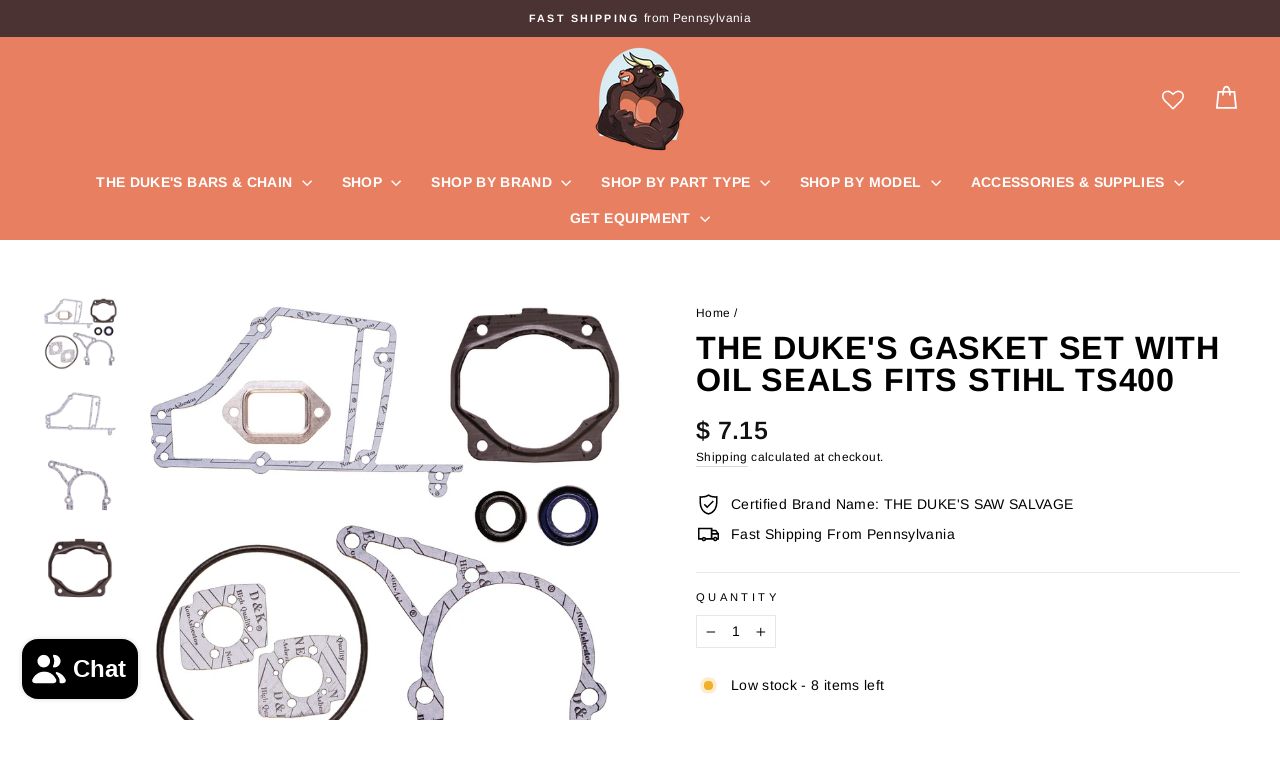

--- FILE ---
content_type: text/css
request_url: https://www.sawsalvage.co/cdn/shop/t/25/assets/custom.css?v=84635584514828857091768235068
body_size: 2309
content:
*{padding:0;margin:0;box-sizing:border-box}html{padding-bottom:0!important}:root{--black-color: #000;--white-color: #fff;--grey-color: #f1f1f1;--subheading-color: #888}.site-nav--has-dropdown .site-nav__dropdown-link{font-size:14px!important}.site-nav--has-dropdown .site-nav__dropdown .h5 a{font-size:12px!important;letter-spacing:2px}.site-nav--has-dropdown .site-nav__dropdown .site-nav__dropdown-link--second-level{padding:5px 15px}.site-nav--has-dropdown .site-nav__dropdown a,.site-footer .site-footer__linklist li a{transition:all .2s linear}.site-nav--has-dropdown .site-nav__dropdown a:hover,.site-footer .site-footer__linklist li a:hover{text-decoration:underline;text-underline-offset:.3rem}.site-nav--has-dropdown .site-nav__dropdown .h5 a:hover{text-decoration:none!important;text-underline-offset:unset!important}.mobile-nav__item--secondary a{font-size:18px;text-transform:uppercase;font-weight:600}.cart-link .cart-link__bubble--visible{color:var(--white-color);padding:1px 3px;font-size:10px}.collection_list .collection-item{border:1px solid rgba(0,0,0,.05);box-shadow:0 5px 5px #00000026}.text_with_icons_wrapper .text-with-icons__blocks .text-with-icons__block{position:relative}.text_with_icons_wrapper .text-with-icons__block .text-with-icons__block-icon{border:1px solid #f2f2f2;border-radius:50%;background:var(--grey-color);position:absolute;left:50%;right:50%;margin:0 -40px;box-shadow:0 4px 3px #0000001a}.text_with_icons_wrapper .text-with-icons_content-wrapper{background-color:var(--white-color);box-shadow:0 3px 10px #0000001a;padding:58px 15px 25px}.text_with_icons_wrapper .text-with-icons_content-wrapper .text-with-icons__block-title h3{font-size:18px;margin-bottom:5px}.text_with_icons_wrapper .text-with-icons_content-wrapper .text-with-icons__block-text p{color:var(--subheading-color);margin:0;line-height:20px;font-size:14px}.text_with_icons_wrapper .icon-tcwi-phone path{stroke-width:var(--iconWeight)!important}.grid-product .grid-product__title,.mbc-bundle__wrapper .mbc-bundle__item-title{display:-webkit-box;-webkit-box-orient:vertical;overflow:hidden;text-overflow:ellipsis}.grid-overflow-wrapper .grid-product .grid-product__title{-webkit-line-clamp:3}.grid-product .grid-product__content{border:1px solid #d6d6d6}.grid-product .grid-product__meta{padding:20px 5px}.grid-product .grid-product__price{font-size:var(--typeBaseSize);font-weight:600}.collection__description{display:none}.grid__item .grid-product__content .grid-product__tag--sold-out{background-color:#c00;color:#fff}.collection-grid__wrapper .grid-product .grid-product__title{-webkit-line-clamp:4}.template-list-collections .section-header__title,.quick-product__btn{text-transform:uppercase!important}.product-block--price .product__price{font-size:25px;font-weight:600}.product-section .product-block--tab .collapsible-trigger-btn,.product-single__meta .rte div{text-align:left!important}.product-single__meta .rte>div,.product-section .rte>p{margin-bottom:0}.grid-product__vendor{display:none}.grid-product__content .grid-product__tag{right:unset;left:0}.mbc-bundle-widget .mbc-bundle .mbc-bundles-list__title{padding-top:20px;padding-bottom:20px}.mbc-bundle__wrapper .mbc-bundle-vd__offer-title{font-size:14px;letter-spacing:1.2px}.mbc-bundle__wrapper .mbc-bundle__item-out-of-stock,.mbc-bundle__footer .mbc-bundle__out-of-stock{color:#c00}.mbc-bundle__wrapper .mbc-bundle__item-title{-webkit-line-clamp:3}.__seguno-back-in-stock-form .button{margin-bottom:20px;padding:8px 30px}.MuiDialog-container .MuiDialog-paperWidthMd .wishlist-hero-header,.wishlist-hero-header .wishlist-hero-header-title{position:relative}.wishlist-hero-header .wishlist-hero-header-title{font-size:25px!important}.wishlist-login-popup-content .wishlist-popup-content-text{text-align:center!important;font-size:16px!important}.wishlist-hero-header button{position:absolute!important;right:10px!important;top:50%!important;transform:translateY(-50%)!important}.MuiPaper-root .MuiDialogActions-root{padding:20px 8px}.wishlist-hero-header-icon .wishlist-hero-items-count{font-size:9px;color:var(--white-color);background-color:var(--colorCartDot);border-radius:50px;border:1px solid var(--white-color)}.MuiDialog-container .wishlist-hero-footer{justify-content:center}.grid-product__content .wishlisthero-floating{border-radius:unset}.grid-product__content .wishlisthero-floating,.grid-product__content .wishlisthero-floating:hover{background-color:var(--white-color)}.wishlist-hero-custom-button .__react_component_tooltip{padding:6px 12px;font-size:14px;background-color:var(--grey-color);border-color:var(--grey-color);opacity:1!important}#wishlist-hero-product-page-button .wishlisthero-product-page-button-container button{height:unset!important;padding-top:18px!important;padding-bottom:18px!important;opacity:1!important;margin-top:10px!important}.MuiCardActions-root .wishlist-hero-dyna-translate{cursor:pointer}#wishlist-hero-product-page-button .wishlisthero-product-page-button-container{padding-right:0}.wishlisthero-floating{z-index:3!important}.wishlist-hero-send-email-content input:active,.wishlist-hero-send-email-content input:focus,.wishlist-hero-send-email-content select:active,.wishlist-hero-send-email-content select:focus,.wishlist-hero-send-email-content textarea:active,.wishlist-hero-send-email-content textarea:focus{border:none!important;border-color:unset!important}.page_wrapper p{margin-bottom:0!important}.page_wrapper p img{margin-top:20px!important}.shopify-policy__container{max-width:85ch!important}.shopify-policy__container .shopify-policy__body{margin-top:25px}.shopify-policy__title h1,.section-header__title{text-transform:capitalize!important}.form--error-container .error-svg-container{margin-right:5px}.form--error-container .error-svg-container .icon{padding-bottom:5px}.modal--quick-shop .__seguno-back-in-stock-field .field{display:flex;flex-direction:column-reverse}.modal--quick-shop .checkbox-field{margin-top:20px}.modal--quick-shop .__seguno-permission-field{position:relative}.modal--quick-shop .checkbox-field input{position:absolute}.modal--quick-shop .__seguno-permission-field span{display:inline-block;margin-left:25px}.modal--quick-shop .__seguno-permission-field span p{letter-spacing:1.2px;text-align:left}.modal--quick-shop .__seguno-back-in-stock-form .button{padding:0}.modal--quick-shop .__seguno-back-in-stock-form .button:hover,#customer_login_link:hover,#customer_register_link:hover,#HideRecoverPasswordLink:hover,#RecoverPassword:hover{text-decoration:underline!important}predictive-search.is-active .predictive__screen{background-color:unset}.site-footer{color:var(--white-color)!important;border-top:none!important;padding-bottom:30px!important}.site-footer .footer__title,.site-footer a{color:var(--white-color)!important}.site-footer .footer__newsletter-input{background-color:var(--white-color)}.site-footer .footer__newsletter-input{padding-left:6px}.site-footer .footer__newsletter-btn{right:5px;top:22px}.shopify-policy__container .shopify-policy__body,.template-page .rte{text-align:justify}.img_with_text_col .image-wrap{border:1px solid #d6d6d6}.collection_list .rte{max-width:800px;margin:auto}.cst_map_section .custom__item{margin-bottom:0}.cst_map_section{background:#f2f2f2;margin-left:0!important}.cst_map_section ul{margin-left:0;list-style-position:inside}span.sub-head{letter-spacing:2px;font-size:14px;display:inline-block;margin-bottom:10px}.template-collection .page-content--top{padding-bottom:6px;background:#f2f2f2;max-width:100%;padding-top:60px}.text_with_icons_wrapper .text-with-icons__blocks .text-with-icons__block{padding-bottom:0}.search__input-wrap input#Search{padding-right:40px}.product-block.text-product{margin-bottom:5px;position:relative;padding-left:15px}.product-block.product-block--price{margin-top:1rem}.product-block.text-product:after{content:"";width:6px;height:6px;position:absolute;left:0;display:block;background:#000;top:7.5px}.product-block.text-product:empty{display:none}.index-section.contact-page-form{margin-top:-80px}.trust_badge .medium-up--one-half{width:25%}.trust_badge .grid--flush-bottom>.grid__item{margin-bottom:0}.trust_badge h3{font-size:18px}.jdgm-widget.jdgm-preview-badge{margin-bottom:1rem}.tpo-input-change-size-title>span,.tpo_option-label-container>span{font-size:14px!important}.product-block hr{margin-top:1rem!important}@media screen and (min-width: 769px) and (max-width: 989px){.text_with_icons_wrapper .has-3-per-row .text-with-icons__block{width:50%}.text_with_icons_wrapper .text-with-icons__block .text-with-icons__block-icon{width:70px;height:70px;line-height:68px;top:-3%}.text_with_icons_wrapper .text-with-icons__block .text-with-icons__block-icon .icon{height:50px;width:50px}.collection_list .collection-item__title{font-size:16px}}@media screen and (min-width: 500px) and (max-width: 768px){.promo_collection_wrapper .flex-grid__item{min-height:350px}.main-banner .flickity-slider .slideshow__slide .hero__title{font-size:70px}.main-banner .hero__text-wrap .hero__text-content{position:absolute;bottom:10%}.main-banner .hero__text-wrap .hero__text-content.horizontal-right,.main-banner .hero__text-wrap .hero__text-content.horizontal-left{text-align:left}.main-banner .btn{padding:12px 20px}}@media (min-width: 750px){.wishlist-hero-header-icon .wishlist-hero-items-count{bottom:20%;right:13%}.grid-product__content .wishlisthero-floating button{font-size:22px!important}.wishlist-hero-header-icon .wishlist-hero-items-count{padding:2px 4px 1px}}@media (max-width: 749px){.wishlist-hero-header-icon .wishlist-hero-items-count{top:unset;bottom:3px;right:15px}.site-nav__icons .wishlist-hero-header-icon{padding-right:0}.grid-product__content .wishlisthero-floating button{font-size:15px!important;width:25px!important;height:25px!important}.wishlist-hero-header-icon .wishlist-hero-items-count{padding:2px 3px 1px}}@media (min-width: 769px){.header-wrapper .site-header{padding:0}.grid-product .grid-product__meta{min-height:123px}.product-section .social-sharing{text-align:left!important}.site-footer .footer__title{font-size:14px}.toolbar .toolbar__content{justify-content:space-between}.toolbar__social .icon,.footer__social .icon{transition:all .2s linear}.toolbar__social .icon:hover,.footer__social .icon:hover{transform:scale(1.2)}.search__results{max-height:70vh!important;width:calc(100% - 40px)!important}.main-content{min-height:300px!important}.section-header{margin-bottom:30px!important}.modal--quick-shop .checkbox-field input{top:3px}.template-search.predictive-overflow-hidden{overflow:auto!important}.template-list-collections .pagination{padding:60px 0 0}.text_with_icons_wrapper .text-with-icons_content-wrapper{min-height:160px}.img_with_text_col_four .medium-up--one-half{width:25%}.img_with_text_col_four .grid--uniform .medium-up--one-half:nth-of-type(odd),.trust_badge .grid--uniform .medium-up--one-half:nth-of-type(odd){clear:none}}@media (min-width: 990px){.text_with_icons_wrapper .text-with-icons__block .text-with-icons__block-icon{width:80px;height:80px;line-height:75px;top:-5%}.text_with_icons_wrapper .text-with-icons__block .text-with-icons__block-icon .icon{height:60px;width:60px}.modal__close{right:20px!important}}@media (max-width: 768px){.text_with_icons_wrapper .text-with-icons__block .text-with-icons__block-icon{width:60px;height:60px;line-height:58px;top:-15%}.text_with_icons_wrapper .text-with-icons__block .text-with-icons__block-icon .icon{height:40px;width:40px}.promo_discount_wrapper .promo-grid__container--boxed .promo-grid__bg{height:100%}.grid-overflow-wrapper .grid-product .grid-product__meta{min-height:120px}.collection-grid__wrapper .grid-product .grid-product__meta{min-height:181px}.template-search .collection-grid__wrapper .collection-filter{z-index:3}.grid-overflow-wrapper .grid__item{flex:0 0 49vw!important;width:49vw!important}.collection-item:not(.collection-item--below):after{opacity:calc(var(--colorGridOverlayOpacity) + .15)!important}.ced_newsletter_error{text-align:left}.template-list-collections .pagination{padding:0}.wishlist-hero-header-icon .wlh-svg-icon-heart-empty{font-size:24px!important}.hero__text-content .hero__subtitle{margin-bottom:20px;margin-top:20px;line-height:24px}}@media (max-width: 959px){.spr-content .spr-form-actions .spr-button{font-size:max(calc(var(--typeBaseSize) - 5px),11px)!important}}@media screen and (min-width: 769px) and (max-width: 1299px){.header-item--navigation .small--hide,.header-item--icons .small--hide{display:none!important}.header-item--icons .js-drawer-open-nav.medium-up--hide{display:inline-block!important}}.wishlisthero-product-page-button-container .product__form--add-to-cart{width:100%;background-color:#4b3333!important}.wishlisthero-product-page-button-container .product__form--add-to-cart span,.wishlisthero-product-page-button-container .product__form--add-to-cart span svg{color:#fff}
/*# sourceMappingURL=/cdn/shop/t/25/assets/custom.css.map?v=84635584514828857091768235068 */


--- FILE ---
content_type: text/javascript; charset=utf-8
request_url: https://www.sawsalvage.co/products/the-dukes-gasket-set-with-oil-seals-fits-stihl-ts400.js
body_size: 660
content:
{"id":4399657156685,"title":"THE DUKE'S GASKET SET WITH OIL SEALS FITS STIHL TS400","handle":"the-dukes-gasket-set-with-oil-seals-fits-stihl-ts400","description":"Quality part, tool or accessory QUALITY GASKET SET AND OIL SEALS FOR STIHL TS400 SEMO SAWS          ","published_at":"2019-12-05T18:26:25-05:00","created_at":"2019-12-05T18:26:25-05:00","vendor":"KADORIS","type":"GASKET","tags":["A-5","CHAINSAW PARTS SMALL $5","DISCOUNT ELIGIBLE","TS400"],"price":715,"price_min":715,"price_max":715,"available":true,"price_varies":false,"compare_at_price":null,"compare_at_price_min":0,"compare_at_price_max":0,"compare_at_price_varies":false,"variants":[{"id":31529630761037,"title":"Default Title","option1":"Default Title","option2":null,"option3":null,"sku":"A-5-19 54-3511-2","requires_shipping":true,"taxable":true,"featured_image":null,"available":true,"name":"THE DUKE'S GASKET SET WITH OIL SEALS FITS STIHL TS400","public_title":null,"options":["Default Title"],"price":715,"weight":91,"compare_at_price":null,"inventory_quantity":8,"inventory_management":"shopify","inventory_policy":"deny","barcode":"3491284102073","requires_selling_plan":false,"selling_plan_allocations":[]}],"images":["\/\/cdn.shopify.com\/s\/files\/1\/0312\/7533\/products\/TS400GASKET8.jpg?v=1644441232","\/\/cdn.shopify.com\/s\/files\/1\/0312\/7533\/products\/TS400GASKET6.jpg?v=1644441232","\/\/cdn.shopify.com\/s\/files\/1\/0312\/7533\/products\/TS400GASKET1.jpg?v=1644441232","\/\/cdn.shopify.com\/s\/files\/1\/0312\/7533\/products\/TS400GASKET3.jpg?v=1644441232","\/\/cdn.shopify.com\/s\/files\/1\/0312\/7533\/products\/TS400GASKET5.jpg?v=1644441232","\/\/cdn.shopify.com\/s\/files\/1\/0312\/7533\/products\/TS400GASKET4.jpg?v=1644441232","\/\/cdn.shopify.com\/s\/files\/1\/0312\/7533\/products\/TS400GASKET7.jpg?v=1644441232","\/\/cdn.shopify.com\/s\/files\/1\/0312\/7533\/products\/TS400GASKET2.jpg?v=1644441232","\/\/cdn.shopify.com\/s\/files\/1\/0312\/7533\/products\/Logopit_1621522108223_2021_06_1715_48_21UTC_084d6797-15a7-401f-b23c-e5bcd8061849.png?v=1644441232"],"featured_image":"\/\/cdn.shopify.com\/s\/files\/1\/0312\/7533\/products\/TS400GASKET8.jpg?v=1644441232","options":[{"name":"Title","position":1,"values":["Default Title"]}],"url":"\/products\/the-dukes-gasket-set-with-oil-seals-fits-stihl-ts400","media":[{"alt":null,"id":29119339462874,"position":1,"preview_image":{"aspect_ratio":1.03,"height":2403,"width":2475,"src":"https:\/\/cdn.shopify.com\/s\/files\/1\/0312\/7533\/products\/TS400GASKET8.jpg?v=1644441232"},"aspect_ratio":1.03,"height":2403,"media_type":"image","src":"https:\/\/cdn.shopify.com\/s\/files\/1\/0312\/7533\/products\/TS400GASKET8.jpg?v=1644441232","width":2475},{"alt":null,"id":29119339397338,"position":2,"preview_image":{"aspect_ratio":1.611,"height":1518,"width":2446,"src":"https:\/\/cdn.shopify.com\/s\/files\/1\/0312\/7533\/products\/TS400GASKET6.jpg?v=1644441232"},"aspect_ratio":1.611,"height":1518,"media_type":"image","src":"https:\/\/cdn.shopify.com\/s\/files\/1\/0312\/7533\/products\/TS400GASKET6.jpg?v=1644441232","width":2446},{"alt":null,"id":29119339167962,"position":3,"preview_image":{"aspect_ratio":1.292,"height":1746,"width":2256,"src":"https:\/\/cdn.shopify.com\/s\/files\/1\/0312\/7533\/products\/TS400GASKET1.jpg?v=1644441232"},"aspect_ratio":1.292,"height":1746,"media_type":"image","src":"https:\/\/cdn.shopify.com\/s\/files\/1\/0312\/7533\/products\/TS400GASKET1.jpg?v=1644441232","width":2256},{"alt":null,"id":29119339233498,"position":4,"preview_image":{"aspect_ratio":1.118,"height":1402,"width":1567,"src":"https:\/\/cdn.shopify.com\/s\/files\/1\/0312\/7533\/products\/TS400GASKET3.jpg?v=1644441232"},"aspect_ratio":1.118,"height":1402,"media_type":"image","src":"https:\/\/cdn.shopify.com\/s\/files\/1\/0312\/7533\/products\/TS400GASKET3.jpg?v=1644441232","width":1567},{"alt":null,"id":29119339364570,"position":5,"preview_image":{"aspect_ratio":1.188,"height":1464,"width":1739,"src":"https:\/\/cdn.shopify.com\/s\/files\/1\/0312\/7533\/products\/TS400GASKET5.jpg?v=1644441232"},"aspect_ratio":1.188,"height":1464,"media_type":"image","src":"https:\/\/cdn.shopify.com\/s\/files\/1\/0312\/7533\/products\/TS400GASKET5.jpg?v=1644441232","width":1739},{"alt":null,"id":29119339299034,"position":6,"preview_image":{"aspect_ratio":1.482,"height":816,"width":1209,"src":"https:\/\/cdn.shopify.com\/s\/files\/1\/0312\/7533\/products\/TS400GASKET4.jpg?v=1644441232"},"aspect_ratio":1.482,"height":816,"media_type":"image","src":"https:\/\/cdn.shopify.com\/s\/files\/1\/0312\/7533\/products\/TS400GASKET4.jpg?v=1644441232","width":1209},{"alt":null,"id":29119339430106,"position":7,"preview_image":{"aspect_ratio":1.03,"height":2403,"width":2475,"src":"https:\/\/cdn.shopify.com\/s\/files\/1\/0312\/7533\/products\/TS400GASKET7.jpg?v=1644441232"},"aspect_ratio":1.03,"height":2403,"media_type":"image","src":"https:\/\/cdn.shopify.com\/s\/files\/1\/0312\/7533\/products\/TS400GASKET7.jpg?v=1644441232","width":2475},{"alt":null,"id":29119339200730,"position":8,"preview_image":{"aspect_ratio":1.949,"height":603,"width":1175,"src":"https:\/\/cdn.shopify.com\/s\/files\/1\/0312\/7533\/products\/TS400GASKET2.jpg?v=1644441232"},"aspect_ratio":1.949,"height":603,"media_type":"image","src":"https:\/\/cdn.shopify.com\/s\/files\/1\/0312\/7533\/products\/TS400GASKET2.jpg?v=1644441232","width":1175},{"alt":null,"id":29119339102426,"position":9,"preview_image":{"aspect_ratio":1.0,"height":850,"width":850,"src":"https:\/\/cdn.shopify.com\/s\/files\/1\/0312\/7533\/products\/Logopit_1621522108223_2021_06_1715_48_21UTC_084d6797-15a7-401f-b23c-e5bcd8061849.png?v=1644441232"},"aspect_ratio":1.0,"height":850,"media_type":"image","src":"https:\/\/cdn.shopify.com\/s\/files\/1\/0312\/7533\/products\/Logopit_1621522108223_2021_06_1715_48_21UTC_084d6797-15a7-401f-b23c-e5bcd8061849.png?v=1644441232","width":850}],"requires_selling_plan":false,"selling_plan_groups":[]}